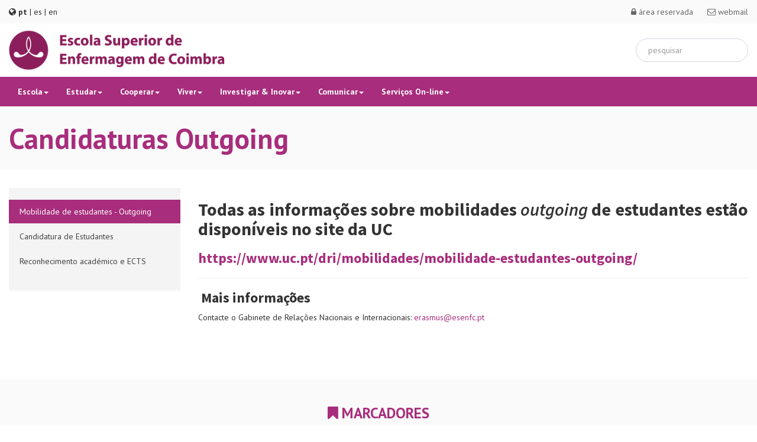

--- FILE ---
content_type: text/html; charset=UTF-8
request_url: https://www.esenfc.pt/pt/page/3383/197
body_size: 8372
content:
<!DOCTYPE html>
<html lang="pt">
<head>
    <meta charset="UTF-8">
    <title>Escola Superior de Enfermagem de Coimbra | ESEnfC </title>
    <meta content='width=device-width, initial-scale=1, maximum-scale=1, user-scalable=no' name='viewport'>
    <meta name="google-site-verification" content="MrsPgY19-7rUthtOxzfwlg3EiFLGL3zFwkrbUTnBTSE" />
    <link href="https://www.esenfc.pt/build/css/esenfc-ec0d567fef.css" rel="stylesheet" type="text/css"/>
    <link href='https://fonts.googleapis.com/css?family=PT+Sans:400,400italic,700,700italic' rel='stylesheet'
          type='text/css'>

    <!-- Open Graph data -->
    <meta property="og:title" content="Escola Superior de Enfermagem de Coimbra | ESEnfC" />
    <meta property="og:url" content="https://www.esenfc.pt" />
    <meta property="og:type" content="website" />
    <meta property="og:description" content="Bem-vindos à maior escola de enfermagem de Portugal. Uma escola nas duas margens do Mondego com toda a formação especializada e todos os graus académicos." />
    <meta property="og:image" content="https://www.esenfc.pt/images/logo.png" />
    
    <link rel="shortcut icon" href="https://www.esenfc.pt/favicon.ico" type="image/x-icon" />
    <link rel="apple-touch-icon" href="apple-touch-icon.png" />
    <link rel="apple-touch-icon" sizes="57x57" href="https://www.esenfc.pt/apple-touch-icon-57x57.png" />
    <link rel="apple-touch-icon" sizes="72x72" href="https://www.esenfc.pt/apple-touch-icon-72x72.png" />
    <link rel="apple-touch-icon" sizes="76x76" href="https://www.esenfc.pt/apple-touch-icon-76x76.png" />
    <link rel="apple-touch-icon" sizes="114x114" href="https://www.esenfc.pt/apple-touch-icon-114x114.png" />
    <link rel="apple-touch-icon" sizes="120x120" href="https://www.esenfc.pt/apple-touch-icon-120x120.png" />
    <link rel="apple-touch-icon" sizes="144x144" href="https://www.esenfc.pt/apple-touch-icon-144x144.png" />
    <link rel="apple-touch-icon" sizes="152x152" href="https://www.esenfc.pt/apple-touch-icon-152x152.png" />
    <link rel="apple-touch-icon" sizes="180x180" href="https://www.esenfc.pt/apple-touch-icon-180x180.png" />

    
    <!-- Global site tag (gtag.js) - Google Analytics -->
    <script async src="https://www.googletagmanager.com/gtag/js?id=G-GV2WT7NPSQ"></script>
    <script>
        window.dataLayer = window.dataLayer || [];
        function gtag(){dataLayer.push(arguments);}
        gtag('js', new Date());

        gtag('config', 'G-GV2WT7NPSQ');
    </script>
</head>
<body style='background-color: #FFFFFF'>
    <div id="top-bar" style="">
    <div id="content-container" class="container-fluid">
        <div class="row">
            <div class="col-sm-4">
                <div id="top-languages">
                    <i class="fa fa-globe"></i>
                                            <b>pt</b>
                                        |
                                            <a href="https://www.esenfc.pt/es/page/3383/197" hreflang="es" rel="alternate"
                           style="color: #333333">es</a>
                                        |
                                            <a href="https://www.esenfc.pt/en/page/3383/197" hreflang="en" rel="alternate"
                           style="color: #333333">en</a>
                                    </div>
            </div>
            <div id="top-right" class="col-sm-4 pull-right">
                <div class="pull-right">
                    <a id="top-link" href=' https://www.esenfc.pt/pt/auth/choose-platform?'><i
                                class="fa fa-lock"></i> &aacute;rea reservada</a>
                    <a id="top-link" href='https://www.esenfc.pt/pt/page/289'><i
                                class="fa fa-envelope-o"></i> webmail</a>
                </div>
            </div>
        </div>
    </div>
</div>

<div id="header-bar" class="sticky-bar">
    <div class="container-fluid bar">
        <div class="row row-eq-height">
            <div class="col-sm-8 align-middle">
                <a href="/pt">
                    <img class="header-logo"
                         title="ESEnfC - Escola Superior de Enfermagem de Coimbra"
                         alt="ESEnfC | Escola Superior de Enfermagem de Coimbra"
                         src=https://www.esenfc.pt/images/logo.png>
                </a>

                            </div>

            <div class="col-sm-4 align-right-middle hidden-xs">
                <form class="form-horizontal" action="https://www.esenfc.pt/pt/showSearch">
                    <input type='search' placeholder='pesquisar'
                        class="form-control form-inline search_box" name="search" >
                </form>
            </div>
        </div>
    </div>
</div>

    <div id="menu-bar" class="sticky-nav">
    <nav id="menu" class="navbar navbar-default">
        <div class="container-fluid">
            <!-- Brand and toggle get grouped for better mobile display -->
            <div class="navbar-header">
                <div class="visible-xs" style="position: absolute; left: 5px; top: 5px;">
                    <div>
                        <form class="form-horizontal" action="https://www.esenfc.pt/pt/showSearch">
                            <input type='search' placeholder='pesquisar'
                                   class="form-control form-inline search_box"
                                   name="search" >
                        </form>
                    </div>
                </div>
                <button type="button" class="navbar-toggle collapsed" data-toggle="collapse"
                        data-target="#bs-example-navbar-collapse-1" aria-expanded="false">
                    <span class="sr-only">Toggle navigation</span>
                    <span class="icon-bar"></span>
                    <span class="icon-bar"></span>
                    <span class="icon-bar"></span>
                </button>
            </div>

            <!-- Collect the nav links, forms, and other content for toggling -->
            <div class="collapse navbar-collapse" id="bs-example-navbar-collapse-1">
                <ul class="nav navbar-nav">

                                            <li class="dropdown" style="position: static"><a href="#" class="dropdown-toggle" data-toggle="dropdown" role="button" aria-haspopup="true"
                           aria-expanded="false">Escola<span class="caret"></span></a><div class="dropdown-menu" style="right: 15px; left: 15px;"><div class="row"><ul class="col-sm-4 menu-group"><li class="menu-item"><span>Apresentação</span></li><li class="menu-item"><a href="https://www.esenfc.pt/pt/page/3364/287">Sobre</a></li><li class="menu-item"><a href="https://www.esenfc.pt/pt/page/3440/3">Escola em Números</a></li><li class="menu-item"><a href="https://www.esenfc.pt/pt/page/3441/4">Estatutos e Legislação</a></li><li class="menu-item"><a href="https://www.esenfc.pt/pt/page/100003944/6">Instrumentos de Gest&atilde;o</a></li><li class="menu-item"><a href="https://www.esenfc.pt/pt/page/100003946/13">Planos, Programas e Relatórios</a></li><li class="menu-item"><a href="https://www.esenfc.pt/pt/page/218/47">História</a></li></ul><ul class="col-sm-4 menu-group"><li class="menu-item"><span>Orgãos da Escola</span></li><li class="menu-item"><a href="https://www.esenfc.pt/pt/page/3456/21">Conselho Geral</a></li><li class="menu-item"><a href="https://www.esenfc.pt/pt/page/3457/22">Presidente</a></li><li class="menu-item"><a href="https://www.esenfc.pt/pt/page/3458/23">Conselho de Gest&atilde;o</a></li><li class="menu-item"><a href="https://www.esenfc.pt/pt/page/3459/24">Conselho T&eacute;cnico-Cient&iacute;fico</a></li><li class="menu-item"><a href="https://www.esenfc.pt/pt/page/231/25">Conselho Pedag&oacute;gico</a></li><li class="menu-item"><a href="https://www.esenfc.pt/pt/page/3430/26">Conselho para a Qualidade e Avalia&ccedil;&atilde;o</a></li><li class="menu-item"><a href="https://www.esenfc.pt/pt/page/3460/37">Provedor do estudante</a></li></ul><ul class="col-sm-4 menu-group"><li class="menu-item"><span>Comunidade Académica (as pessoas)</span></li><li class="menu-item"><a href="https://www.esenfc.pt/pt/page/100003942/71">Docentes/Investigadores</a></li><li class="menu-item"><a href="https://www.esenfc.pt/pt/page/100003957/149">N&atilde;o-Docentes</a></li><li class="menu-item"><a href="https://www.esenfc.pt/pt/page/100003943/118">Tutores</a></li><li class="menu-item"><a href="https://www.esenfc.pt/pt/page/321/73">Apoio aos Novos Graduados</a></li><li class="menu-item"><a href="http://alumni.esenfc.pt/pt/">Inscri&ccedil;&atilde;o na rede Alumni</a></li><li class="menu-item"><a href="http://alumni.esenfc.pt/pt/map">Onde est&atilde;o os graduados?</a></li><li class="menu-item"><a href="http://alumni.esenfc.pt/pt/">Embaixadores e Mentores</a></li><li class="menu-item"><a href="https://www.esenfc.pt/pt/page/100004022">Testemunhos</a></li><li class="menu-item"><a href="https://www.esenfc.pt/pt/page/900004027/1161">Acolhimento e Integra&ccedil;&atilde;o</a></li></ul></div><div class="row"><ul class="col-sm-4 menu-group"><li class="menu-item"><a href="https://www.esenfc.pt/pt/page/100004670/899" class="title">Prote&ccedil;&atilde;o de Dados</a></li></ul><ul class="col-sm-4 menu-group"><li class="menu-item"><span>Organiza&ccedil;&atilde;o Cient&iacute;fico-pedag&oacute;gica</span></li><li class="menu-item"><a href="https://www.esenfc.pt/pt/page/100003949/39">UCP Enfermagem M&eacute;dico-Cir&uacute;rgica</a></li><li class="menu-item"><a href="https://www.esenfc.pt/pt/page/100003950/40">UCP Enfermagem de Reabilita&ccedil;&atilde;o</a></li><li class="menu-item"><a href="https://www.esenfc.pt/pt/page/100003951/41">UCP Enfermagem de Sa&uacute;de da Crian&ccedil;a e do Adolescente</a></li><li class="menu-item"><a href="https://www.esenfc.pt/pt/page/100003952/42">UCP Enfermagem de Sa&uacute;de Materna, Obst&eacute;trica e Ginecol&oacute;gica</a></li><li class="menu-item"><a href="https://www.esenfc.pt/pt/page/100003953/43">UCP de Enfermagem de Sa&uacute;de P&uacute;blica, Familiar e Comunit&aacute;ria</a></li><li class="menu-item"><a href="https://www.esenfc.pt/pt/page/100003954/44">UCP Enfermagem da Sa&uacute;de Mental e Psiqui&aacute;trica</a></li><li class="menu-item"><a href="https://www.esenfc.pt/pt/page/100003955/45">UCP Enfermagem Fundamental</a></li><li class="menu-item"><a href="https://www.esenfc.pt/pt/page/100003956/46">UCP Enfermagem do Idoso</a></li><li class="menu-item"><a href="https://www.esenfc.pt/pt/page/100004122/392">Gabinete de Gest&atilde;o Cient&iacute;fico-Pedag&oacute;gica dos Ensinos Cl&iacute;nicos</a></li></ul><ul class="col-sm-4 menu-group"><li class="menu-item"><span>Serviços</span></li><li class="menu-item"><a href="https://www.esenfc.pt/pt/page/237/152">Biblioteca</a></li><li class="menu-item"><a href="https://www.esenfc.pt/pt/page/266/153">Académicos</a></li><li class="menu-item"><a href="https://www.esenfc.pt/pt/page/240/154">Informática</a></li><li class="menu-item"><a href="https://www.esenfc.pt/pt/page/321/155">Apoio aos Novos Graduados</a></li><li class="menu-item"><a href="https://www.esenfc.pt/pt/page/238/147">A&ccedil;&atilde;o Social, Sa&uacute;de Escolar e Sa&uacute;de no Trabalho</a></li><li class="menu-item"><a href="https://www.esenfc.pt/pt/page/100003749/159">Gabinete de Apoio aos Projetos</a></li><li class="menu-item"><a href="https://www.esenfc.pt/pt/page/3390/160">Recursos Humanos</a></li><li class="menu-item"><a href="https://www.esenfc.pt/pt/page/3391/169">Aprovisionamento</a></li><li class="menu-item"><a href="https://www.esenfc.pt/pt/page/3357/170">Contabilidade</a></li><li class="menu-item"><a href="https://www.esenfc.pt/pt/page/3621/173">Tesouraria</a></li></ul></div></div></li><li class="dropdown" style="position: static"><a href="#" class="dropdown-toggle" data-toggle="dropdown" role="button" aria-haspopup="true"
                           aria-expanded="false">Estudar<span class="caret"></span></a><div class="dropdown-menu" style="right: 15px; left: 15px;"><div class="row"><ul class="col-sm-4 menu-group"><li class="menu-item"><span>Cursos</span></li><li class="menu-item"><a href="https://www.esenfc.pt/pt/courses/100001">Licenciatura em Enfermagem</a></li><li class="menu-item"><a href="https://www.esenfc.pt/pt/page/3608/82">Mestrados</a></li><li class="menu-item"><a href="https://www.esenfc.pt/pt/page/268/93">P&oacute;s-Licenciaturas de Especializa&ccedil;&atilde;o</a></li><li class="menu-item"><a href="https://www.esenfc.pt/pt/page/267/100">P&oacute;s-Gradua&ccedil;&otilde;es</a></li><li class="menu-item"><a href="https://www.esenfc.pt/pt/page/100003966/176">Forma&ccedil;&atilde;o Cont&iacute;nua</a></li><li class="menu-item"><a href="https://www.esenfc.pt/pt/page/100003967/106">Provas Acad&eacute;micas e T&iacute;tulos de Especialista</a></li><li class="menu-item"><a href="https://www.esenfc.pt/pt/page/100003963/995">Doutoramento</a></li></ul><ul class="col-sm-4 menu-group"><li class="menu-item"><span>Candidatos</span></li><li class="menu-item"><a href="https://www.esenfc.pt/pt/page/100004628/859">Gabinete de Acesso ao Ensino Superior</a></li><li class="menu-item"><a href="https://www.esenfc.pt/pt/page/242/122">Regime Geral</a></li><li class="menu-item"><a href="https://www.esenfc.pt/pt/page/271/130">Concursos Especiais</a></li><li class="menu-item"><a href="https://www.esenfc.pt/pt/page/243/131">Reingresso, Mudan&ccedil;a de Par Institui&ccedil;&atilde;o/Curso</a></li><li class="menu-item"><a href="https://www.esenfc.pt/pt/page/100003874/132">Candidatos a Estudante Internacional</a></li><li class="menu-item"><a href="https://www.esenfc.pt/pt/page/100004246/499">Reconhecimento de forma&ccedil;&atilde;o estrangeira</a></li></ul><ul class="col-sm-4 menu-group"><li class="menu-item"><span>Mobilidade (interc&acirc;mbio)</span></li><li class="menu-item"><a href="https://www.esenfc.pt/pt/page/275/216">Rela&ccedil;&otilde;es Nacionais e Internacionais</a></li><li class="menu-item"><a href="https://www.esenfc.pt/pt/page/100003972/201">Mobilidade de estudantes - Incoming</a></li><li class="menu-item"><a href="https://www.esenfc.pt/pt/page/100003971/193">Mobilidade de estudantes - Outgoing</a></li><li class="menu-item"><a href="https://www.esenfc.pt/pt/page/3467/192">Mobilidade de Staff</a></li></ul></div><div class="row"><ul class="col-sm-4 menu-group"><li class="menu-item"><span>Estudantes</span></li><li class="menu-item"><a href="https://web.esenfc.pt/esenfc/guia-estudante-esenfc/index.html">Guia de estudante</a></li><li class="menu-item"><a href="https://www.esenfc.pt/pt/page/100003968/134">Pasta Acad&eacute;mica</a></li><li class="menu-item"><a href="https://www.esenfc.pt/pt/page/3464/135">Informação Académica</a></li><li class="menu-item"><a href="https://www.esenfc.pt/pt/page/296/179">A&ccedil;&atilde;o Social</a></li><li class="menu-item"><a href="https://www.esenfc.pt/pt/page/100003969/182">Apoio ao Estudo</a></li></ul></div></div></li><li class="dropdown" style="position: static"><a href="#" class="dropdown-toggle" data-toggle="dropdown" role="button" aria-haspopup="true"
                           aria-expanded="false">Cooperar<span class="caret"></span></a><div class="dropdown-menu" style="right: 15px; left: 15px;"><div class="row"><ul class="col-sm-4 menu-group"><li class="menu-item"><span>Extens&atilde;o - Servi&ccedil;os &agrave; Comunidade</span></li><li class="menu-item"><a href="https://www.esenfc.pt/pt/page/100003979/223">Unidade de presta&ccedil;&atilde;o de Servi&ccedil;os</a></li><li class="menu-item"><a href="https://www.esenfc.pt/pt/page/3647/224">Projetos ativos</a></li><li class="menu-item"><a href="https://www.esenfc.pt/pt/page/100004373/592">Projetos hist&oacute;rico</a></li><li class="menu-item"><a href="https://www.esenfc.pt/pt/page/100004696/919">Gabinete de Apoio ao Voluntariado</a></li></ul><ul class="col-sm-4 menu-group"><li class="menu-item"><a href="http://www.esenfc.pt/ccoms/" class="title">Centro Colaborador da OMS</a></li></ul><ul class="col-sm-4 menu-group"><li class="menu-item"><span>Alumni</span></li><li class="menu-item"><a href="http://alumni.esenfc.pt/pt/">Inscri&ccedil;&atilde;o na rede Alumni </a></li><li class="menu-item"><a href="http://alumni.esenfc.pt/map">Onde est&atilde;o os graduados? </a></li><li class="menu-item"><a href="http://alumni.esenfc.pt/pt/">Embaixadores e Mentores</a></li><li class="menu-item"><a href="https://www.esenfc.pt/pt/page/100004022/305">Testemunhos</a></li></ul></div><div class="row"><ul class="col-sm-4 menu-group"><li class="menu-item"><span>Sigma Theta Tau International</span></li><li class="menu-item"><a href="https://www.esenfc.pt/pt/page/100004133/296">Sociedade Honor&iacute;fica</a></li><li class="menu-item"><a href="https://www.esenfc.pt/pt/page/3661/231">Sobre nós</a></li><li class="menu-item"><a href="https://www.esenfc.pt/pt/page/3662/232">Como tornar-se membro</a></li><li class="menu-item"><a href="https://www.esenfc.pt/pt/page/100004665/908">Apoio aos Membros</a></li><li class="menu-item"><a href="https://www.esenfc.pt/pt/page/287/233">Informações</a></li><li class="menu-item"><a href="https://www.esenfc.pt/pt/page/3687/234">Apelo presidencial à ação</a></li><li class="menu-item"><a href="https://www.esenfc.pt/pt/page/100004598/829">Fundo de Apoio a Estudantes de Enfermagem</a></li></ul><ul class="col-sm-4 menu-group"><li class="menu-item"><span>Protocolos e Parcerias</span></li><li class="menu-item"><a href="https://www.esenfc.pt/pt/page/100004093/237">Internacionais</a></li><li class="menu-item"><a href="https://www.esenfc.pt/pt/page/288/238">Nacionais</a></li></ul><ul class="col-sm-4 menu-group"><li class="menu-item"><span>Redes</span></li><li class="menu-item"><a href="https://www.esenfc.pt/pt/page/3675/235">ALADEFE</a></li><li class="menu-item"><a href="http://en-na.eu/">ENNA</a></li><li class="menu-item"><a href="https://www.esenfc.pt/pt/page/100004510/703">Observat&oacute;rio da Responsabilidade Social e Institui&ccedil;&otilde;es de Ensino Superior [ORSIES]</a></li><li class="menu-item"><a href="https://www.esenfc.pt/pt/page/100004406/621">Rede Acad&eacute;mica das Ci&ecirc;ncias da Sa&uacute;de da Lusofonia &ndash; RACS</a></li><li class="menu-item"><a href="https://www.esenfc.pt/pt/page/100004634/863">Rede Campus Sustent&aacute;vel</a></li><li class="menu-item"><a href="https://www.esenfc.pt/pt/page/100004382/602">Rede de Enfermagem de Sa&uacute;de Infantil: Portugal (Rede ENSI Portugal)</a></li><li class="menu-item"><a href="https://www.esenfc.pt/pt/page/100004450/650">Rede de Institui&ccedil;&otilde;es do Ensino Superior para a Salvaguarda da Dieta Mediterr&acirc;nica</a></li><li class="menu-item"><a href="https://www.esenfc.pt/pt/page/100004459/656">Rede de Voluntariado no Ensino Superior</a></li><li class="menu-item"><a href="https://www.esenfc.pt/pt/page/100004389/604">Rede ESMO</a></li><li class="menu-item"><a href="https://www.esenfc.pt/pt/page/100004395/610">Rede ESMO - LP</a></li></ul></div></div></li><li class="dropdown" style="position: static"><a href="#" class="dropdown-toggle" data-toggle="dropdown" role="button" aria-haspopup="true"
                           aria-expanded="false">Viver<span class="caret"></span></a><div class="dropdown-menu" style="right: 15px; left: 15px;"><div class="row"><ul class="col-sm-4 menu-group"><li class="menu-item"><span>Campus</span></li><li class="menu-item"><a href="https://www.esenfc.pt/pt/page/100003728/49">Localização</a></li><li class="menu-item"><a href="https://www.esenfc.pt/pt/page/100003941/50">Percorra as Instalações</a></li><li class="menu-item"><a href="https://www.esenfc.pt/pt/page/100004069/51">Unidade de Investiga&ccedil;&atilde;o</a></li><li class="menu-item"><a href="https://www.esenfc.pt/pt/page/100004286/52">Laborat&oacute;rios Campus A</a></li><li class="menu-item"><a href="https://www.esenfc.pt/pt/page/100004290/523">Laborat&oacute;rios Campus B</a></li></ul><ul class="col-sm-4 menu-group"><li class="menu-item"><span>Resid&ecirc;ncia</span></li><li class="menu-item"><a href="https://www.esenfc.pt/pt/page/100004092/352">Conhe&ccedil;a a Resid&ecirc;ncia</a></li></ul><ul class="col-sm-4 menu-group"><li class="menu-item"><a href="https://www.esenfc.pt/pt/page/293/66" class="title">Refeit&oacute;rios e cafetarias</a></li></ul></div><div class="row"><ul class="col-sm-4 menu-group"><li class="menu-item"><span>Responsabilidade Social</span></li><li class="menu-item"><a href="https://www.esenfc.pt/pt/page/100004638/768">Eco-escola</a></li><li class="menu-item"><a href="https://www.esenfc.pt/pt/page/100004703/960">Concilia&ccedil;&atilde;o Trabalho/Fam&iacute;lia</a></li></ul><ul class="col-sm-4 menu-group"><li class="menu-item"><a href="https://www.esenfc.pt/pt/page/100004691/916" class="title">Grupo Coral</a></li></ul><ul class="col-sm-4 menu-group"><li class="menu-item"><a href="https://www.esenfc.pt/pt/page/265/69" class="title">Associa&ccedil;&atilde;o de Estudantes</a></li></ul></div><div class="row"><ul class="col-sm-4 menu-group"><li class="menu-item"><a href="https://www.esenfc.pt/pt/page/100003756/70" class="title">Tuna Acad&eacute;mica</a></li></ul><ul class="col-sm-4 menu-group"><li class="menu-item"><a href="https://www.esenfc.pt/pt/page/291/242" class="title">Desporto e Cultura</a></li></ul></div></div></li><li class="dropdown" style="position: static"><a href="#" class="dropdown-toggle" data-toggle="dropdown" role="button" aria-haspopup="true"
                           aria-expanded="false">Investigar &amp; Inovar<span class="caret"></span></a><div class="dropdown-menu" style="right: 15px; left: 15px;"><div class="row"><ul class="col-sm-4 menu-group"><li class="menu-item"><a href="https://ui.esenfc.pt" class="title">Unidade de Investiga&ccedil;&atilde;o UICISA: E</a></li></ul><ul class="col-sm-4 menu-group"><li class="menu-item"><span>Gabinete de Empreendedorismo</span></li><li class="menu-item"><a href="https://www.esenfc.pt/pt/page/3602/247">Composi&ccedil;&atilde;o e organiza&ccedil;&atilde;o interna</a></li><li class="menu-item"><a href="https://www.esenfc.pt/pt/page/3603/250">Sites úteis</a></li><li class="menu-item"><a href="https://www.esenfc.pt/pt/page/3604/251">Atividades desenvolvidas</a></li><li class="menu-item"><a href="https://www.esenfc.pt/pt/page/3607/252">Horário de atendimento e contactos</a></li><li class="menu-item"><a href="https://www.esenfc.pt/pt/page/3636/253">Concursos e eventos</a></li><li class="menu-item"><a href="https://www.esenfc.pt/pt/page/3676/254">Indicadores e Parcerias</a></li></ul><ul class="col-sm-4 menu-group"><li class="menu-item"><span>Projetos Cofinanciados</span></li><li class="menu-item"><a href="https://www.esenfc.pt/pt/page/100004519/720">Projetos Ativos</a></li><li class="menu-item"><a href="https://www.esenfc.pt/pt/page/100004528/726">Projetos Hist&oacute;rico</a></li></ul></div></div></li><li class="dropdown" style="position: static"><a href="#" class="dropdown-toggle" data-toggle="dropdown" role="button" aria-haspopup="true"
                           aria-expanded="false">Comunicar<span class="caret"></span></a><div class="dropdown-menu" style="right: 15px; left: 15px;"><div class="row"><ul class="col-sm-4 menu-group"><li class="menu-item"><span>Noticias</span></li><li class="menu-item"><a href="http://www.esenfc.pt/showNewsList">&Uacute;ltimas</a></li><li class="menu-item"><a href="https://www.esenfc.pt/pt/page/3537/19">Boletim da ESEnfC</a></li><li class="menu-item"><a href="https://www.esenfc.pt/pt/page/100004270/511">Newsletter</a></li><li class="menu-item"><a href="https://www.esenfc.pt/pt/page/100004005/262">Subscrever Newsletter</a></li></ul><ul class="col-sm-4 menu-group"><li class="menu-item"><a href="https://www.esenfc.pt/pt/page/3478/260" class="title">Informa&ccedil;&otilde;es/Avisos</a></li></ul><ul class="col-sm-4 menu-group"><li class="menu-item"><a href="https://www.esenfc.pt/pt/page/3510/261" class="title">Congressos e outros Eventos cient&iacute;ficos</a></li></ul></div><div class="row"><ul class="col-sm-4 menu-group"><li class="menu-item"><a href="https://www.esenfc.pt/pt/page/100004181/442" class="title">Identidade Visual</a></li></ul></div></div></li><li class="dropdown" style="position: static"><a href="#" class="dropdown-toggle" data-toggle="dropdown" role="button" aria-haspopup="true"
                           aria-expanded="false">Servi&ccedil;os On-line<span class="caret"></span></a><div class="dropdown-menu" style="right: 15px; left: 15px;"><div class="row"><ul class="col-sm-4 menu-group"><li class="menu-item"><span>Candidaturas</span></li><li class="menu-item"><a href="https://www.esenfc.pt/pt/page/100003874/266">Estudante Internacional</a></li><li class="menu-item"><a href="https://www.esenfc.pt/pt/page/272/267">Matrículas on-line de estudantes de Licenciatura</a></li><li class="menu-item"><a href="https://www.esenfc.pt/pt/page/268/268">Pós-licenciaturas</a></li><li class="menu-item"><a href="https://www.esenfc.pt/pt/page/3608/269">Mestrados</a></li><li class="menu-item"><a href="https://www.esenfc.pt/pt/page/267/783">P&oacute;s-gradua&ccedil;&otilde;es</a></li><li class="menu-item"><a href="https://www.dges.gov.pt/wwwBeOn/">Bolsas de Ac&ccedil;&atilde;o Social</a></li><li class="menu-item"><a href="https://www.esenfc.pt/pt/assistantspool">Bolsa de Assistentes Convidados para Pr&aacute;ticas Laboratoriais, Ensino Cl&iacute;nico, Aulas Te&oacute;rico-Pr&aacute;ticas e Atividades de Investiga&ccedil;&atilde;o e Extens&atilde;o</a></li></ul><ul class="col-sm-4 menu-group"><li class="menu-item"><a href="https://www.esenfc.pt/pt/page/100003968/273" class="title">Pasta Académica</a></li></ul><ul class="col-sm-4 menu-group"><li class="menu-item"><span>Ferramentas</span></li><li class="menu-item"><a href="https://www.esenfc.pt/pt/page/289/277">Webmail</a></li><li class="menu-item"><a href="https://www.esenfc.pt/pt/page/3416/278">Wireless</a></li><li class="menu-item"><a href="https://www.esenfc.pt/pt/page/100004748/970">VPN</a></li></ul></div><div class="row"><ul class="col-sm-4 menu-group"><li class="menu-item"><span>Elogios, sugest&otilde;es ou reclama&ccedil;&otilde;es</span></li><li class="menu-item"><a href="https://denuncia.uc.pt/">Canal de Denuncia</a></li></ul><ul class="col-sm-4 menu-group"><li class="menu-item"><a href="https://recrutamento.esenfc.pt/" class="title">Plataforma de procedimentos concursais</a></li></ul><ul class="col-sm-4 menu-group"><li class="menu-item"><span>Processos Eleitorais 2025</span></li><li class="menu-item"><a href="https://www.esenfc.pt/pt/page/900004064/1209">Processo Eleitoral - Assembleia de Escola</a></li><li class="menu-item"><a href="https://www.esenfc.pt/pt/page/900004089/1216">Listas Candidatas - Assembleia de Escola</a></li></ul></div></div></li>
                    
                </ul>
            </div><!-- /.navbar-collapse -->
        </div><!-- /.container-fluid -->
    </nav>
</div>
    
    <div id="header-title-bar">
        <div class="container-fluid" id="content-container">
            <div class="row">
                <div class="col-md-12">
                    <div id="header-title">
                        Candidaturas Outgoing

                                            </div>
                </div>
            </div>
        </div>
    </div>

    <div class="container-fluid" id="content-container">
        <div class="row">
            <div class="col-md-12">
                <div class="body-side-content content-fluid">
                    

                    <div class="row" style="margin-top: 30px; margin-bottom: 30px">

                                                                            <div id="side-col" class="col-md-3">
                                <ul class="nav nav-pills nav-stacked"
                                    style="background-color: #f4f4f4; padding-bottom: 30px; padding-top: 20px;">

                                                                            <li id="submenu-parent-item" ><a id="submenu-parent-link" href="https://www.esenfc.pt/pt/page/100003971/193">Mobilidade de estudantes - Outgoing</a></li><li id="submenu-item" ><a id="submenu-link" href="https://www.esenfc.pt/pt/page/3383/194">Candidatura de Estudantes</a></li><li id="submenu-item" ><a id="submenu-link" href="https://www.esenfc.pt/pt/page/3408/200">Reconhecimento académico e ECTS</a></li>
                                    
                                                                            
                                    
                                </ul>
                            </div>
                        
                                                <div
                                                                id="main-col" class="col-md-9"
                                                        >
                                                        
                                                                                        <!DOCTYPE html PUBLIC "-//W3C//DTD HTML 4.0 Transitional//EN" "http://www.w3.org/TR/REC-html40/loose.dtd">
<html><body><h2><strong>Todas as informações sobre mobilidades <em>outgoing</em> de estudantes estão disponíveis no site da UC</strong></h2>
<h3><strong><a href="https://www.uc.pt/dri/mobilidades/mobilidade-estudantes-outgoing/">https://www.uc.pt/dri/mobilidades/mobilidade-estudantes-outgoing/</a> </strong></h3>
<hr>
<h3> <strong>Mais informações</strong></h3>
<p>Contacte o Gabinete de Relações Nacionais e Internacionais: <a href="mailto:erasmus@esenfc.pt">erasmus@esenfc.pt</a> </p>
<h5> </h5>
<p> </p></body></html>


                            
                                                        
                        </div>


                        
                                                                        
                                                                        
                                                                        
                                                                        
                                                                        
                                    
                    </div>

                </div>
            </div>
        </div>
    </div>


    <div style="background-color: #fafafa" class="container-fluid hidden-xs">
	<div id='links'>

		<div id="links-marker" class="row">
			<div class="col-xs-12 text-center">
				<i class="fa fa-bookmark"></i> Marcadores
			</div>
		</div>

		<hr>

		<div class="row align-center-middle">
			<a alt="Centro Colaborador da OMS" class="col-lg-2 col-sm-3 col-xs-6" href="http://www.esenfc.pt/ccoms" target="_blank">
				<div id="link-image">
					<img src='https://www.esenfc.pt/images/membro-4.jpg' alt="Centro Colaborador da OMS" id="link-img"/>
				</div>
			</a>
			<a alt="UICISA: E" class="col-lg-2 col-sm-3 col-xs-6" href="https://ui.esenfc.pt/" target="_blank">
				<div id="link-image">
					<img src='https://www.esenfc.pt/images/marcador-1.jpg' alt="UICISA: E" id="link-img"/>
				</div>
			</a>
			<a alt="Referência" class="col-lg-2 col-sm-3 col-xs-6" href="http://www.esenfc.pt/rr" target="_blank">
				<div id="link-image">
					<img src='https://www.esenfc.pt/images/marcador-2.jpg' alt="Referência" id="link-img"/>
				</div>
			</a>
			<a alt="Repositório Científico" class="col-lg-2 col-sm-3 col-xs-6" href="http://repositorio.esenfc.pt" target="_blank">
				<div id="link-image">
					<img src='https://www.esenfc.pt/images/marcador-4.jpg' alt="Repositório Científico" id="link-img"/>
				</div>
			</a>
			<a alt="RESM-LP" class="col-lg-2 col-sm-3 col-xs-6" href="http://resm-lp.esenfc.pt" target="_blank">
				<div id="link-image">
					<img src='https://www.esenfc.pt/images/marcador-6.jpg' alt="RESM-LP" id="link-img"/>
				</div>
			</a>
			<a alt="BVS Enfermagem Portugal" class="col-lg-2 col-sm-3 col-xs-6" href="https://bvsenfermeria.bvsalud.org/pt/portugal/" target="_blank">
				<div id="link-image">
					<img src='https://www.esenfc.pt/images/marcador-7.jpg' alt="BVS Enfermagem Portugal" id="link-img"/>
				</div>
			</a>
			<a alt="Projeto CONVIDAS" class="col-lg-2 col-sm-3 col-xs-6" href="https://sgc.esenfc.pt/" target="_blank">
				<div id="link-image">
					<img src='https://www.esenfc.pt/images/marcador-8.jpg' alt="Projeto CONVIDAS" id="link-img"/>
				</div>
			</a>
								</div>


		<br><br>

		<div id="links-marker" class="row">
			<div class="col-xs-12 text-center">
				<i class="fa fa-bookmark"></i> Membros
			</div>
		</div>

		<hr>

		<div class="row align-center-middle">
			<a alt="Sigma Theta Tau International" class="col-lg-2 col-sm-3 col-xs-6" href="https://www.esenfc.pt/pt/page/3660">
				<div id="link-image">
					<img src='https://www.esenfc.pt/images/membro-1.jpg' alt="Sigma Theta Tau International" id="link-img"/>
				</div>
			</a>
			<a alt="ALADEFE" class="col-lg-2 col-sm-3 col-xs-6" href="https://www.esenfc.pt/pt/page/3675">
				<div id="link-image">
					<img src='https://www.esenfc.pt/images/membro-2.jpg' alt="ALADEFE" id="link-img"/>
				</div>
			</a>
		</div>

	</div>
</div>    <div style="background-color: #333333">
    <div id='footer-header' class="container-fluid">
        <div class="row">
            <div class="col-md-6">
                <div class="col-sm-6" style="margin-bottom: 40px;">
                    <div id="footer-title">
                        <i class="fa fa-link"></i> Liga&ccedil;&otilde;es R&aacute;pidas
                    </div>
                    <br>
                    <div id="footer-entry-reg">
                        Mapa da P&aacute;gina
                    </div>
                    <a href="https://www.esenfc.pt/pt/page/100003965">
                        <div id="footer-entry-reg">
                            Contactos
                        </div>
                    </a>
                    <a href="https://ui.esenfc.pt/">
                        <div id="footer-entry-reg">
                            Unidade de Investiga&ccedil;&atilde;o
                        </div>
                    </a>
                    <a href="http://www.esenfc.pt/rr">
                        <div id="footer-entry-reg">
                            Revista Refer&ecirc;ncia
                        </div>
                    </a>
                    <a href="https://www.esenfc.pt/pt/page/3660">
                        <div id="footer-entry-reg">
                            Sigma Theta Tau International
                        </div>
                    </a>
                    <br>
                    <div id="social">
                        <a title='Facebook' target="_blank" href="https://www.facebook.com/esenfc/">
                            <i id="social-link" class="fa fa-facebook-square"><span style='display:none;'>facebook</span></i>
                        </a>
                        <a title='LinkedIn' target="_blank" href="https://www.linkedin.com/company/escola-superior-de-enfermagem-de-coimbra">
                            <i id="social-link" class="fa fa-linkedin-square"><span style='display:none;'>linkedIn</span></i>
                        </a>
                        <a title='Twitter' target="_blank" href="https://twitter.com/esenfc">
                            <i id="social-link" class="fa fa-twitter-square"><span style='display:none;'>twitter</span></i>
                        </a>
                        <a title='Youtube' target="_blank" href="https://www.youtube.com/channel/UCqO2EN0mgxJNyIizTdrEqwQ">
                            <i id="social-link" class="fa fa-youtube-square"><span style='display:none;'>youtube</span></i>
                        </a>
                        <a title='Vimeo' target="_blank" href="https://vimeo.com/esenfc">
                            <i id="social-link" class="fa fa-vimeo-square"><span style='display:none;'>vimeo</span></i>
                        </a>
                        <a title='Instagram' target="_blank" href="https://www.instagram.com/esenfc_oficial/">
                            <i id="social-link" class="fa fa-instagram"><span style='display:none;'>instagram</span></i>
                        </a>
                    </div>
                </div>
                <div class="col-sm-6" style="margin-bottom: 40px;">
                    <div id="footer-title">
                        <i class="fa fa-map-o"></i> Contactos
                    </div>
                    <br>
                    <div id="footer-entry-bold">
                        Email
                    </div>
                    <div id="footer-entry-reg">
                        <a href="mailto:esenfc@esenfc.pt">esenfc@esenfc.pt</a>
                    </div>
                    <br>
                    <div id="footer-entry-bold">
                        Telefone
                    </div>
                    <div id="footer-entry-reg">
                        <a href="tel:+351239802850">+351 239 802 850</a> / <a href="tel:+351239487200">239 487 200</a>
                    </div>
                    <br>
                    <div id="footer-entry-bold">
                        Fax
                    </div>
                    <div id="footer-entry-reg">
                        +351 239 442 648
                    </div>
                    <br>
                    <a href="https://www.esenfc.pt/pt/page/100003965">
                        <div id="footer-entry-reg">
                            Ver lista completa
                        </div>
                    </a>
                </div>
            </div>
            <div class="col-md-6">
                <div class="col-sm-6" style="margin-bottom: 40px;">
                    <div id="footer-title">
                        <i class="fa fa-map-marker"></i> Onde Estamos
                    </div>
                    <br>
                    <div id="footer-entry-bold">
                        <a href="https://www.esenfc.pt/pt/page/100003728">
                            Polo A </a>
                    </div>
                    <div id="footer-entry-reg">
                        Avenida Bissaya Barreto s/n<br>
                        3004-011 Coimbra
                    </div>
                    <br>
                    <div id="footer-entry-bold">
                        <a href="https://www.esenfc.pt/pt/page/100003728">
                        Polo B
                        </a>
                    </div>
                    <div id="footer-entry-reg">
                        Rua 5 de Outubro s/n<br>
                        3045-043 Coimbra
                    </div>
                    <br>
                    <div id="footer-entry-bold">
                        <a href="https://www.esenfc.pt/pt/page/100003728">
                        Polo C
                        </a>
                    </div>
                    <div id="footer-entry-reg">
                        Rua Dr. José Alberto Reis <br>
                        3000-232 Coimbra <br>
                        (N&atilde;o utilizar para correspond&ecirc;ncia)
                    </div>
                </div>
                <div class="col-sm-6" style="margin-bottom: 40px;">
                    <div id="footer-title">
                        <i class="fa fa-newspaper-o"></i> Newsletter
                    </div>
                    <br>
                    <div id="footer-entry-reg">
                        Subscreva a nossa lista para receber as novidades no seu email
                    </div>
                    <br>
                    <form method="POST" action="https://www.esenfc.pt/pt/subscreverNewsletter" accept-charset="UTF-8"><input name="_token" type="hidden" value="Vd2Hakg1gg2CiwkFE7Y4gSBiqLg53ROukYbOyszw">
                        <div class="form-group"><label for="newsletterEmail" id="newsletter-label" style="display:none;">newsletterEmail</label><input id="newsletterEmail" class="form-control" type="text" placeholder="O seu email" name="newsletterEmail" value=""></div>
                        <div style="text-align: right;"><button type="submit" class="esenfc-button col-xs-12"><i class="fa fa-paper-plane"></i> Subscrever</button></div>
                    </form>
                    <div id="footer-title">
                        <br>
                        <br>
                        <br>
                        <br>
                        <a href="https://www.esenfc.pt/pt/page/100004162">
                        Pol&iacute;tica de privacidade
                        </a>
                    </div>
                </div>
            </div>
        </div>
    </div>
</div>

<div style="background-color: #1a1a1a">
    <div id='footer' class="container-fluid">
        <div class="row">
            <div class="col-md-4 visible-md visible-lg">
                <div class="rights">Todos os Direitos Reservados <i class="fa fa-copyright"></i> 2026 ESEnfC</div>
            </div>
            <div class="col-md-8">
                <div class="concept">
                    <a href="https://poseur.portugal2020.pt/pt/" target="_blank"><img src='https://www.esenfc.pt/images/poseur.png' alt="PO SEUR" /></a>
                    <a href="https://www.fct.pt/" target="_blank"><img src='https://www.esenfc.pt/images/2022_FCT_Logo.png' alt="FCT" /></a>
                    <a href="http://www.centro.portugal2020.pt/" target="_blank"><img src='https://www.esenfc.pt/images/Centro2020_V_Mono_cinza.png' alt="Centro 2020" /></a>
                    <a href="http://www.poci-compete2020.pt/" target="_blank"><img src='https://www.esenfc.pt/images/barra.png' alt="Compete2020 Portugal2020 UE" /></a>
                </div>
            </div>
            <div class="col-sm-12 visible-xs visible-sm text-center">
                <div class="rights">Todos os Direitos Reservados <i class="fa fa-copyright"></i> 2026 ESEnfC</div>
            </div>
        </div>
    </div>
</div>


    <div id="toTop"><i class="fa fa-chevron-up"></i></div>

<script src="https://www.esenfc.pt/build/js/esenfc-5b6e8ae03c.js"></script>
<script>
    $(document).ready(function(){
        resizeSticky();
        initToTop();
    });

    $(window).resize(function() {
        resizeSticky();
    });

    function resizeSticky() {
        if($(window).width() >= 768) {
            $(".sticky-bar").unstick();
            $(".sticky-nav").unstick();
            $(".sticky-bar").sticky({topSpacing: 0});
            $(".sticky-nav").sticky({topSpacing: 65});
        }
        else {
            $(".sticky-bar").unstick();
            $(".sticky-nav").unstick();
        }
    }

    function initToTop() {
        $(window).scroll(function() {
            if ($(this).scrollTop() >= 50) {        // If page is scrolled more than 50px
                $('#toTop').fadeIn(200);            // Fade in the arrow
            } else {
                $('#toTop').fadeOut(200);           // Else fade out the arrow
            }
        });

        $('#toTop').click(function() {              // When arrow is clicked
            $('body,html').animate({
                scrollTop : 0                       // Scroll to top of body
            }, 500);
        });
    }

    // DataTable defaults
    $.extend(true, $.fn.dataTable.defaults, {
        language: {
            search: "<span class='pull-right'><button class='btn btn-default btn-sm btn-flat' type='button'><i class='fa fa-search'></i></button></span>",
            searchPlaceholder: "Pesquisar",
        },
        paging: true,
        lengthChange: true,
        searching: true,
        ordering: true,
        info: true,
        autoWidth: false,
        responsive: true,
    });

    </script>
    <script src="https://www.esenfc.pt/js/jquery.fancybox.pack.js"></script>
    <script type="text/javascript">
        $(document).ready(function () {

            $("a.fancybox").fancybox({
                'transitionIn': 'elastic',
                'transitionOut': 'elastic',
                'speedIn': 600,
                'speedOut': 200,
                'overlay': true,
                'titlePosition': 'inside',
                'type': 'image',
            });

            updateHeight();

            window.setInterval(function () {
                updateHeight();
            }, 1000);

            function updateHeight() {
                $("#IframeId").height($("#IframeId").contents().find("html").height() + 100);
            }
        });
    </script>
</body>
</html>